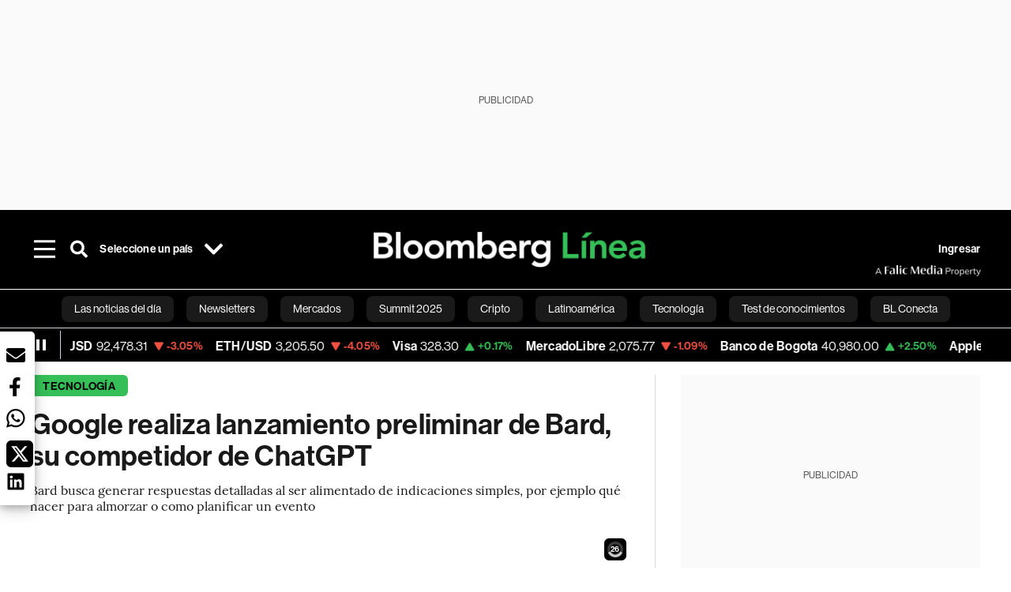

--- FILE ---
content_type: application/xml
request_url: https://dmxleo.dailymotion.com/cdn/manifest/playlist/xabids.m3u8?af=2%2C7%2C8%2C9&vv=1%2C2%2C3%2C4%2C5%2C6%2C7%2C8%2C11%2C12%2C13%2C14&mm=video%2Fmp4%2Cvideo%2Fwebm%2Caudio%2Fmp4%2Caudio%2Fmpeg%2Caudio%2Faac%2Caudio%2Fmpeg3%2Caudio%2Fmp3%2Caudio%2Fvnd.wave%2Caudio%2Fwav%2Caudio%2Fwave%2Caudio%2Fogg%2Caudio%2Fvorbis%2Cimage%2Fjpeg%2Cimage%2Fpng%2Cimage%2Fwebp%2Cimage%2Fsvg%2Bxml&cse=1jfg77lsped19a4f1bd&rts=587695&rhv=1&cen=prod&cpi=x381eu8&cpt=player&rla=en&cpl=xabids&cpr=x1ii4m&eb=https%3A%2F%2Fwww.bloomberglinea.com%2F2023%2F02%2F06%2Fgoogle-realiza-lanzamiento-preliminar-de-bard-su-competidor-de-chatgpt%2F&ps=758x427&td=www.bloomberglinea.com&reader_gdpr_flag=0&reader_gdpr_consent=&gdpr_binary_consent=opt-out&gdpr_comes_from_infopack=0&reader_us_privacy=1---&vl=-1&ciid=1jfg77lsped19a4f1bd_VMAP_0_0&cidx=0&sidx=0&vidIdx=0&omp=Dailymotion%2F1.0&omn=0&imal=1&uid_dm=2d174cd3-1adf-6065-6b6e-4821d63e9f4f&3pcb=0&rap=1&apo=monetization&pos=1&pbm=2
body_size: 6224
content:
<?xml version="1.0" encoding="UTF-8"?><vmap:VMAP xmlns:vmap="http://www.iab.net/videosuite/vmap" version="1.0"><vmap:AdBreak breakType="linear" breakId="preroll1" timeOffset="start"><vmap:AdSource id="preroll1"><vmap:VASTAdData><VAST version="3.0"><Ad><InLine><AdSystem>Leo</AdSystem><AdTitle>noad</AdTitle><Extensions><Extension type="dailymotion" source="dailymotion">{"noAd":{"reasonId":1106,"reason":"viewing context|bot-detected"},"inventoryId":"f5830aad-72fb-4f64-b0a2-f4552ddc8f45"}</Extension></Extensions></InLine></Ad></VAST></vmap:VASTAdData></vmap:AdSource><vmap:Extensions><vmap:Extension type="dailymotion" source="dailymotion"><![CDATA[{"timeout":15000}]]></vmap:Extension></vmap:Extensions></vmap:AdBreak><vmap:AdBreak breakType="linear,nonlinear" breakId="midroll1-1" timeOffset="00:05:00" repeatAfter="00:05:00"><vmap:AdSource id="midroll1-1"><vmap:AdTagURI templateType="vast3">https://dmxleo.dailymotion.com/cdn/manifest/video/x9tqqik.m3u8?auth=[base64]&amp;vo=[MEDIAPLAYHEAD]&amp;vv=1%2C2%2C3%2C4%2C5%2C6%2C7%2C8%2C11%2C12%2C13%2C14&amp;sec=1&amp;reader.player=dailymotion&amp;plt=1&amp;cen=prod&amp;3pcb=0&amp;rla=en&amp;rhv=1&amp;reader_us_privacy=1---&amp;eb=https%3A%2F%2Fwww.bloomberglinea.com%2F2023%2F02%2F06%2Fgoogle-realiza-lanzamiento-preliminar-de-bard-su-competidor-de-chatgpt%2F&amp;dmngv=1.0&amp;dmng=Dailymotion&amp;cpt=player&amp;cpr=x1ii4m&amp;cpi=x381eu8&amp;battr=9%2C10%2C11%2C12%2C13%2C14%2C17&amp;apo=monetization&amp;pbm=2&amp;mm=video%2Fmp4%2Cvideo%2Fwebm%2Caudio%2Fmp4%2Caudio%2Fmpeg%2Caudio%2Faac%2Caudio%2Fmpeg3%2Caudio%2Fmp3%2Caudio%2Fvnd.wave%2Caudio%2Fwav%2Caudio%2Fwave%2Caudio%2Fogg%2Caudio%2Fvorbis%2Cimage%2Fjpeg%2Cimage%2Fpng%2Cimage%2Fwebp%2Cimage%2Fsvg%2Bxml&amp;cpl=xabids&amp;rts=587695&amp;lnrt=1&amp;dlvr=1%2C2&amp;cse=1jfg77lsped19a4f1bd&amp;cbrs=1&amp;r=v</vmap:AdTagURI></vmap:AdSource><vmap:Extensions><vmap:Extension type="dailymotion" source="dailymotion"><![CDATA[{"timeout":15000}]]></vmap:Extension></vmap:Extensions></vmap:AdBreak><vmap:AdBreak breakType="linear" breakId="postroll1" timeOffset="end"><vmap:AdSource id="postroll1"><vmap:AdTagURI templateType="vast3">https://dmxleo.dailymotion.com/cdn/manifest/video/x9tqqik.m3u8?auth=[base64]&amp;vv=1%2C2%2C3%2C4%2C5%2C6%2C7%2C8%2C11%2C12%2C13%2C14&amp;sec=1&amp;reader.player=dailymotion&amp;plt=1&amp;cen=prod&amp;3pcb=0&amp;rla=en&amp;rhv=1&amp;reader_us_privacy=1---&amp;eb=https%3A%2F%2Fwww.bloomberglinea.com%2F2023%2F02%2F06%2Fgoogle-realiza-lanzamiento-preliminar-de-bard-su-competidor-de-chatgpt%2F&amp;dmngv=1.0&amp;dmng=Dailymotion&amp;cpt=player&amp;cpr=x1ii4m&amp;cpi=x381eu8&amp;battr=9%2C10%2C11%2C12%2C13%2C14%2C17&amp;apo=monetization&amp;pbm=2&amp;mm=video%2Fmp4%2Cvideo%2Fwebm%2Caudio%2Fmp4%2Caudio%2Fmpeg%2Caudio%2Faac%2Caudio%2Fmpeg3%2Caudio%2Fmp3%2Caudio%2Fvnd.wave%2Caudio%2Fwav%2Caudio%2Fwave%2Caudio%2Fogg%2Caudio%2Fvorbis%2Cimage%2Fjpeg%2Cimage%2Fpng%2Cimage%2Fwebp%2Cimage%2Fsvg%2Bxml&amp;cpl=xabids&amp;rts=587695&amp;lnrt=1&amp;dlvr=1%2C2&amp;cse=1jfg77lsped19a4f1bd&amp;cbrs=1&amp;r=v</vmap:AdTagURI></vmap:AdSource><vmap:Extensions><vmap:Extension type="dailymotion" source="dailymotion"><![CDATA[{"timeout":15000}]]></vmap:Extension></vmap:Extensions></vmap:AdBreak><vmap:Extensions><vmap:Extension type="dailymotion" source="dmx"><![CDATA[{"asid":200533}]]></vmap:Extension></vmap:Extensions></vmap:VMAP>